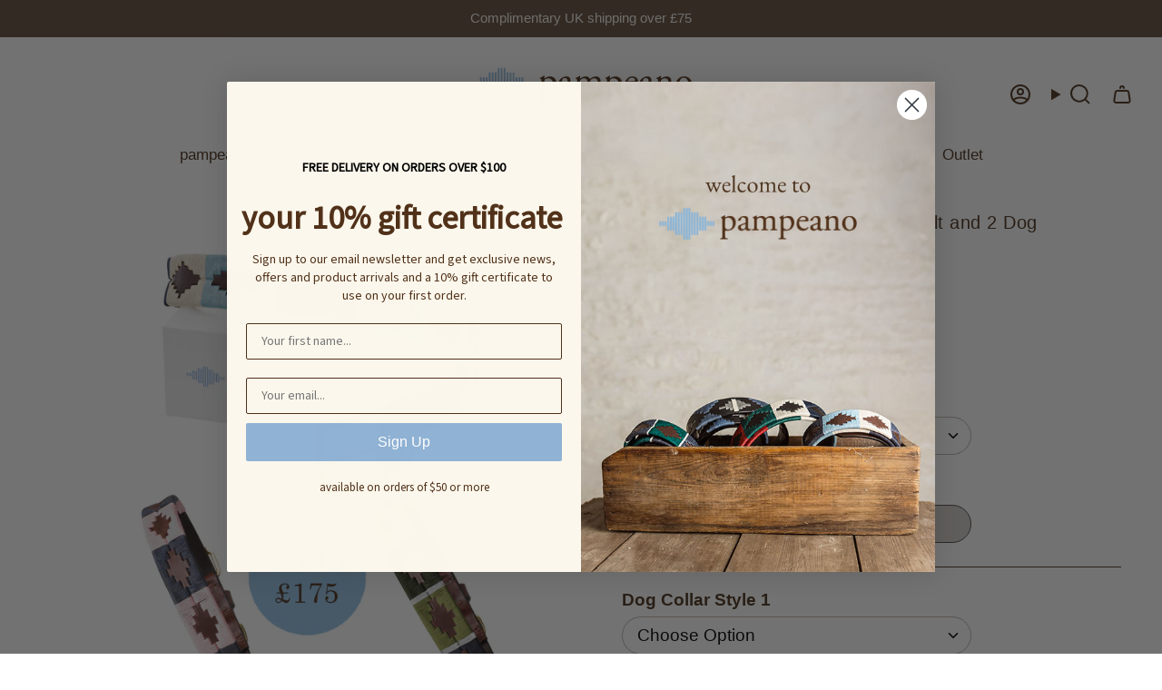

--- FILE ---
content_type: text/html; charset=utf-8
request_url: https://www.pampeano.com/products/choice-of-any-leather-polo-belt-and-2-dog-collars-gift-package?section_id=api-product-grid-item
body_size: 233
content:
<div id="shopify-section-api-product-grid-item" class="shopify-section">

<div data-api-content>
<div
    class="grid-item product-item  product-item--left product-item--outer-text  "
    id="product-item--api-product-grid-item-7166032806079"
    data-grid-item
    
  >
    <div class="product-item__image double__image" data-product-image>
      <a
        class="product-link"
        href="/products/choice-of-any-leather-polo-belt-and-2-dog-collars-gift-package"
        aria-label="Choice of Any Leather pampeano Belt and 2 Dog Collars - Gift Package"
        data-product-link="/products/choice-of-any-leather-polo-belt-and-2-dog-collars-gift-package"
      ><div class="product-item__bg" data-product-image-default><figure class="image-wrapper image-wrapper--cover lazy-image lazy-image--backfill is-loading" style="--aspect-ratio: 1;" data-aos="img-in"
  data-aos-delay="||itemAnimationDelay||"
  data-aos-duration="800"
  data-aos-anchor="||itemAnimationAnchor||"
  data-aos-easing="ease-out-quart"><img src="//www.pampeano.com/cdn/shop/files/belt_2collars_bundle_0843d556-a76e-4c60-bc51-0fc397e7bce4.jpg?crop=center&amp;height=2000&amp;v=1762963807&amp;width=2000" alt="" width="2000" height="2000" loading="eager" srcset="//www.pampeano.com/cdn/shop/files/belt_2collars_bundle_0843d556-a76e-4c60-bc51-0fc397e7bce4.jpg?v=1762963807&amp;width=136 136w, //www.pampeano.com/cdn/shop/files/belt_2collars_bundle_0843d556-a76e-4c60-bc51-0fc397e7bce4.jpg?v=1762963807&amp;width=160 160w, //www.pampeano.com/cdn/shop/files/belt_2collars_bundle_0843d556-a76e-4c60-bc51-0fc397e7bce4.jpg?v=1762963807&amp;width=180 180w, //www.pampeano.com/cdn/shop/files/belt_2collars_bundle_0843d556-a76e-4c60-bc51-0fc397e7bce4.jpg?v=1762963807&amp;width=220 220w, //www.pampeano.com/cdn/shop/files/belt_2collars_bundle_0843d556-a76e-4c60-bc51-0fc397e7bce4.jpg?v=1762963807&amp;width=254 254w, //www.pampeano.com/cdn/shop/files/belt_2collars_bundle_0843d556-a76e-4c60-bc51-0fc397e7bce4.jpg?v=1762963807&amp;width=284 284w, //www.pampeano.com/cdn/shop/files/belt_2collars_bundle_0843d556-a76e-4c60-bc51-0fc397e7bce4.jpg?v=1762963807&amp;width=292 292w, //www.pampeano.com/cdn/shop/files/belt_2collars_bundle_0843d556-a76e-4c60-bc51-0fc397e7bce4.jpg?v=1762963807&amp;width=320 320w, //www.pampeano.com/cdn/shop/files/belt_2collars_bundle_0843d556-a76e-4c60-bc51-0fc397e7bce4.jpg?v=1762963807&amp;width=480 480w, //www.pampeano.com/cdn/shop/files/belt_2collars_bundle_0843d556-a76e-4c60-bc51-0fc397e7bce4.jpg?v=1762963807&amp;width=528 528w, //www.pampeano.com/cdn/shop/files/belt_2collars_bundle_0843d556-a76e-4c60-bc51-0fc397e7bce4.jpg?v=1762963807&amp;width=640 640w, //www.pampeano.com/cdn/shop/files/belt_2collars_bundle_0843d556-a76e-4c60-bc51-0fc397e7bce4.jpg?v=1762963807&amp;width=720 720w, //www.pampeano.com/cdn/shop/files/belt_2collars_bundle_0843d556-a76e-4c60-bc51-0fc397e7bce4.jpg?v=1762963807&amp;width=960 960w, //www.pampeano.com/cdn/shop/files/belt_2collars_bundle_0843d556-a76e-4c60-bc51-0fc397e7bce4.jpg?v=1762963807&amp;width=1080 1080w, //www.pampeano.com/cdn/shop/files/belt_2collars_bundle_0843d556-a76e-4c60-bc51-0fc397e7bce4.jpg?v=1762963807&amp;width=1296 1296w, //www.pampeano.com/cdn/shop/files/belt_2collars_bundle_0843d556-a76e-4c60-bc51-0fc397e7bce4.jpg?v=1762963807&amp;width=1512 1512w, //www.pampeano.com/cdn/shop/files/belt_2collars_bundle_0843d556-a76e-4c60-bc51-0fc397e7bce4.jpg?v=1762963807&amp;width=1728 1728w, //www.pampeano.com/cdn/shop/files/belt_2collars_bundle_0843d556-a76e-4c60-bc51-0fc397e7bce4.jpg?v=1762963807&amp;width=1950 1950w" sizes="500px" fetchpriority="high" class=" is-loading ">
</figure>

&nbsp;</div><hover-images class="product-item__bg__under">
              <div class="product-item__bg__slider" data-hover-slider><div
                    class="product-item__bg__slide"
                    
                    data-hover-slide-touch
                  ><figure class="image-wrapper image-wrapper--cover lazy-image lazy-image--backfill is-loading" style="--aspect-ratio: 1;"><img src="//www.pampeano.com/cdn/shop/files/belt_2collars_bundle_0843d556-a76e-4c60-bc51-0fc397e7bce4.jpg?crop=center&amp;height=2000&amp;v=1762963807&amp;width=2000" alt="" width="2000" height="2000" loading="lazy" srcset="//www.pampeano.com/cdn/shop/files/belt_2collars_bundle_0843d556-a76e-4c60-bc51-0fc397e7bce4.jpg?v=1762963807&amp;width=136 136w, //www.pampeano.com/cdn/shop/files/belt_2collars_bundle_0843d556-a76e-4c60-bc51-0fc397e7bce4.jpg?v=1762963807&amp;width=160 160w, //www.pampeano.com/cdn/shop/files/belt_2collars_bundle_0843d556-a76e-4c60-bc51-0fc397e7bce4.jpg?v=1762963807&amp;width=180 180w, //www.pampeano.com/cdn/shop/files/belt_2collars_bundle_0843d556-a76e-4c60-bc51-0fc397e7bce4.jpg?v=1762963807&amp;width=220 220w, //www.pampeano.com/cdn/shop/files/belt_2collars_bundle_0843d556-a76e-4c60-bc51-0fc397e7bce4.jpg?v=1762963807&amp;width=254 254w, //www.pampeano.com/cdn/shop/files/belt_2collars_bundle_0843d556-a76e-4c60-bc51-0fc397e7bce4.jpg?v=1762963807&amp;width=284 284w, //www.pampeano.com/cdn/shop/files/belt_2collars_bundle_0843d556-a76e-4c60-bc51-0fc397e7bce4.jpg?v=1762963807&amp;width=292 292w, //www.pampeano.com/cdn/shop/files/belt_2collars_bundle_0843d556-a76e-4c60-bc51-0fc397e7bce4.jpg?v=1762963807&amp;width=320 320w, //www.pampeano.com/cdn/shop/files/belt_2collars_bundle_0843d556-a76e-4c60-bc51-0fc397e7bce4.jpg?v=1762963807&amp;width=480 480w, //www.pampeano.com/cdn/shop/files/belt_2collars_bundle_0843d556-a76e-4c60-bc51-0fc397e7bce4.jpg?v=1762963807&amp;width=528 528w, //www.pampeano.com/cdn/shop/files/belt_2collars_bundle_0843d556-a76e-4c60-bc51-0fc397e7bce4.jpg?v=1762963807&amp;width=640 640w, //www.pampeano.com/cdn/shop/files/belt_2collars_bundle_0843d556-a76e-4c60-bc51-0fc397e7bce4.jpg?v=1762963807&amp;width=720 720w, //www.pampeano.com/cdn/shop/files/belt_2collars_bundle_0843d556-a76e-4c60-bc51-0fc397e7bce4.jpg?v=1762963807&amp;width=960 960w, //www.pampeano.com/cdn/shop/files/belt_2collars_bundle_0843d556-a76e-4c60-bc51-0fc397e7bce4.jpg?v=1762963807&amp;width=1080 1080w, //www.pampeano.com/cdn/shop/files/belt_2collars_bundle_0843d556-a76e-4c60-bc51-0fc397e7bce4.jpg?v=1762963807&amp;width=1296 1296w, //www.pampeano.com/cdn/shop/files/belt_2collars_bundle_0843d556-a76e-4c60-bc51-0fc397e7bce4.jpg?v=1762963807&amp;width=1512 1512w, //www.pampeano.com/cdn/shop/files/belt_2collars_bundle_0843d556-a76e-4c60-bc51-0fc397e7bce4.jpg?v=1762963807&amp;width=1728 1728w, //www.pampeano.com/cdn/shop/files/belt_2collars_bundle_0843d556-a76e-4c60-bc51-0fc397e7bce4.jpg?v=1762963807&amp;width=1950 1950w" sizes="500px" fetchpriority="high" class=" is-loading ">
</figure>
</div><div
                    class="product-item__bg__slide"
                    
                      data-hover-slide
                    
                    data-hover-slide-touch
                  ><figure class="image-wrapper image-wrapper--cover lazy-image lazy-image--backfill is-loading" style="--aspect-ratio: 1;"><img src="//www.pampeano.com/cdn/shop/files/belt_2collars_bundle.jpg?crop=center&amp;height=2000&amp;v=1762963807&amp;width=2000" alt="" width="2000" height="2000" loading="lazy" srcset="//www.pampeano.com/cdn/shop/files/belt_2collars_bundle.jpg?v=1762963807&amp;width=136 136w, //www.pampeano.com/cdn/shop/files/belt_2collars_bundle.jpg?v=1762963807&amp;width=160 160w, //www.pampeano.com/cdn/shop/files/belt_2collars_bundle.jpg?v=1762963807&amp;width=180 180w, //www.pampeano.com/cdn/shop/files/belt_2collars_bundle.jpg?v=1762963807&amp;width=220 220w, //www.pampeano.com/cdn/shop/files/belt_2collars_bundle.jpg?v=1762963807&amp;width=254 254w, //www.pampeano.com/cdn/shop/files/belt_2collars_bundle.jpg?v=1762963807&amp;width=284 284w, //www.pampeano.com/cdn/shop/files/belt_2collars_bundle.jpg?v=1762963807&amp;width=292 292w, //www.pampeano.com/cdn/shop/files/belt_2collars_bundle.jpg?v=1762963807&amp;width=320 320w, //www.pampeano.com/cdn/shop/files/belt_2collars_bundle.jpg?v=1762963807&amp;width=480 480w, //www.pampeano.com/cdn/shop/files/belt_2collars_bundle.jpg?v=1762963807&amp;width=528 528w, //www.pampeano.com/cdn/shop/files/belt_2collars_bundle.jpg?v=1762963807&amp;width=640 640w, //www.pampeano.com/cdn/shop/files/belt_2collars_bundle.jpg?v=1762963807&amp;width=720 720w, //www.pampeano.com/cdn/shop/files/belt_2collars_bundle.jpg?v=1762963807&amp;width=960 960w, //www.pampeano.com/cdn/shop/files/belt_2collars_bundle.jpg?v=1762963807&amp;width=1080 1080w, //www.pampeano.com/cdn/shop/files/belt_2collars_bundle.jpg?v=1762963807&amp;width=1296 1296w, //www.pampeano.com/cdn/shop/files/belt_2collars_bundle.jpg?v=1762963807&amp;width=1512 1512w, //www.pampeano.com/cdn/shop/files/belt_2collars_bundle.jpg?v=1762963807&amp;width=1728 1728w, //www.pampeano.com/cdn/shop/files/belt_2collars_bundle.jpg?v=1762963807&amp;width=1950 1950w" sizes="500px" fetchpriority="high" class=" is-loading ">
</figure>
</div><div
                    class="product-item__bg__slide"
                    
                      data-hover-slide
                    
                    data-hover-slide-touch
                  ><figure class="image-wrapper image-wrapper--cover lazy-image lazy-image--backfill is-loading" style="--aspect-ratio: 1;"><img src="//www.pampeano.com/cdn/shop/files/bundle.jpg?crop=center&amp;height=2000&amp;v=1762964437&amp;width=2000" alt="" width="2000" height="2000" loading="lazy" srcset="//www.pampeano.com/cdn/shop/files/bundle.jpg?v=1762964437&amp;width=136 136w, //www.pampeano.com/cdn/shop/files/bundle.jpg?v=1762964437&amp;width=160 160w, //www.pampeano.com/cdn/shop/files/bundle.jpg?v=1762964437&amp;width=180 180w, //www.pampeano.com/cdn/shop/files/bundle.jpg?v=1762964437&amp;width=220 220w, //www.pampeano.com/cdn/shop/files/bundle.jpg?v=1762964437&amp;width=254 254w, //www.pampeano.com/cdn/shop/files/bundle.jpg?v=1762964437&amp;width=284 284w, //www.pampeano.com/cdn/shop/files/bundle.jpg?v=1762964437&amp;width=292 292w, //www.pampeano.com/cdn/shop/files/bundle.jpg?v=1762964437&amp;width=320 320w, //www.pampeano.com/cdn/shop/files/bundle.jpg?v=1762964437&amp;width=480 480w, //www.pampeano.com/cdn/shop/files/bundle.jpg?v=1762964437&amp;width=528 528w, //www.pampeano.com/cdn/shop/files/bundle.jpg?v=1762964437&amp;width=640 640w, //www.pampeano.com/cdn/shop/files/bundle.jpg?v=1762964437&amp;width=720 720w, //www.pampeano.com/cdn/shop/files/bundle.jpg?v=1762964437&amp;width=960 960w, //www.pampeano.com/cdn/shop/files/bundle.jpg?v=1762964437&amp;width=1080 1080w, //www.pampeano.com/cdn/shop/files/bundle.jpg?v=1762964437&amp;width=1296 1296w, //www.pampeano.com/cdn/shop/files/bundle.jpg?v=1762964437&amp;width=1512 1512w, //www.pampeano.com/cdn/shop/files/bundle.jpg?v=1762964437&amp;width=1728 1728w, //www.pampeano.com/cdn/shop/files/bundle.jpg?v=1762964437&amp;width=1950 1950w" sizes="500px" fetchpriority="high" class=" is-loading ">
</figure>
</div></div>
            </hover-images></a>

      <div class="badge-box-container align--top-left body-small">

<span
  class="badge-box sale-box"
  data-aos="fade"
  data-aos-delay="||itemAnimationDelay||"
  data-aos-duration="800"
  data-aos-anchor="||itemAnimationAnchor||"
>
  Sale
</span>
</div>
    </div>

    <div
      class="product-information"
      style="--swatch-size: var(--swatch-size-filters);"
      data-product-information
    >
      <div class="product-item__info body-medium">
        <a class="product-link" href="/products/choice-of-any-leather-polo-belt-and-2-dog-collars-gift-package" data-product-link="/products/choice-of-any-leather-polo-belt-and-2-dog-collars-gift-package">
          <p class="product-item__title">Choice of Any Leather pampeano Belt and 2 Dog Collars - Gift Package</p>

          <div class="product-item__price__holder"><div class="product-item__price" data-product-price>
<span class="price sale">
  
    <span class="new-price">
      
£159.00 GBP
</span>
    
      <span class="old-price">£175.00 GBP</span>
    
  
</span>

</div>
          </div>
        </a></div>
    </div>
  </div></div></div>

--- FILE ---
content_type: text/html; charset=UTF-8
request_url: https://api.reviews.io/json-ld/product/richsnippet?sku=GP-Belt-2-Collars%3B41312316031167%3B7166032806079%3Bchoice-of-any-leather-polo-belt-and-2-dog-collars-gift-package&store=pampeano.com&url=https://www.pampeano.com/products/choice-of-any-leather-polo-belt-and-2-dog-collars-gift-package&data=true
body_size: 598
content:
{
	"@context" : "http://schema.org",
	"@type" : "Product"

  		 ,"aggregateRating": {
      "@type" : "AggregateRating",
      "bestRating": "5",
		  "ratingValue" : "5.0000",
		  "reviewCount" : "6",
		  "worstRating" : 1
	},
	"review": [
				{
			"@type":"Review",
			"author": {
				"@type": "Person",
				"name": "Peter Suggitt"
			},
			"datePublished" : "2023-08-24",
			"description" : "Looks great on the hounds, love the attention to detail.",
			"reviewRating": {
				"@type": "Rating",
				"bestRating" : "5",
				"ratingValue" : "5",
				"worstRating" : "1"
			},
			"reviewBody": "Looks great on the hounds, love the attention to detail."
		}
				,
						{
			"@type":"Review",
			"author": {
				"@type": "Person",
				"name": "Mark Castle"
			},
			"datePublished" : "2023-08-11",
			"description" : "I was very impressed of how my belt and dog collars was presented in there gift boxes, there quality is of a good standard and I&#039;m pleased to be wearing my matching belt with my dogs in there collars.",
			"reviewRating": {
				"@type": "Rating",
				"bestRating" : "5",
				"ratingValue" : "5",
				"worstRating" : "1"
			},
			"reviewBody": "I was very impressed of how my belt and dog collars was presented in there gift boxes, there quality is of a good standard and I&#039;m pleased to be wearing my matching belt with my dogs in there collars."
		}
					]
    		
		    ,"name" : "Choice of Any Leather pampeano Belt and 2 Dog Collars - Gift Package",
		"image" : "https://cdn.shopify.com/s/files/1/0587/8887/2383/files/belt_2collars_bundle_0843d556-a76e-4c60-bc51-0fc397e7bce4.jpg?v=1762963807",
				"sku" : "GP-Belt-2-Collars"
		    
}


--- FILE ---
content_type: text/css
request_url: https://consent.cookiefirst.com/sites/pampeano.com-3fb9822c-1775-429c-ac06-5ab0090d4e2a/styles.css?v=664c7942-a1e3-4c90-b909-c06c7043098b
body_size: 62
content:
.cookiefirst-root {--banner-font-family: inherit !important;--banner-width: 80% !important;--banner-bg-color: rgba(255,255,255,1) !important;--banner-shadow: 0.2 !important;--banner-text-color: rgba(0,0,0,1) !important;--banner-outline-color: rgba(144, 178, 212, 1) !important;--banner-accent-color: rgba(144, 178, 212, 1) !important;--banner-text-on-accent-bg: rgba(0,0,0,1) !important;--banner-border-radius:4px !important;--banner-backdrop-color: rgba(0,0,0,0.1) !important;--banner-widget-border-radius: 4px 4px 0 0 !important;--banner-btn-primary-text:rgba(0, 0, 0, 1) !important;--banner-btn-primary-bg:rgba(144, 178, 212, 1) !important;--banner-btn-primary-border-color:rgba(144, 178, 212, 1) !important;--banner-btn-primary-border-radius:4px !important;--banner-btn-primary-hover-text:rgba(0, 0, 0, 1) !important;--banner-btn-primary-hover-bg:rgba(0,0,0,0) !important;--banner-btn-primary-hover-border-color:rgba(144, 178, 212, 1) !important;--banner-btn-primary-hover-border-radius:4px !important;--banner-btn-secondary-text:rgba(0, 0, 0, 1) !important;--banner-btn-secondary-bg:rgba(13, 86, 201, 0) !important;--banner-btn-secondary-border-color:rgba(144, 178, 212, 1) !important;--banner-btn-secondary-border-radius:4px !important;--banner-btn-secondary-hover-text:rgba(0, 0, 0, 1) !important;--banner-btn-secondary-hover-bg:rgba(144, 178, 212, 1) !important;--banner-btn-secondary-hover-border-color:rgba(144, 178, 212, 1) !important;--banner-btn-secondary-hover-border-radius:4px !important;--banner-btn-floating-bg:rgba(144, 178, 212, 1) !important;--banner-btn-floating-border:rgba(144, 178, 212, 1) !important;--banner-btn-floating-icon:rgba(0, 0, 0, 1) !important;--banner-btn-floating-hover-bg:rgba(0,0,0,0) !important;--banner-btn-floating-hover-border:rgba(144, 178, 212, 1) !important;--banner-btn-floating-hover-icon:rgba(0, 0, 0, 1) !important;}